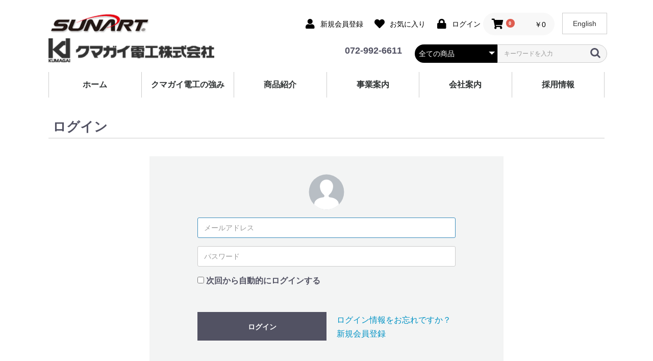

--- FILE ---
content_type: text/html; charset=UTF-8
request_url: https://kumagai-dk.jp/mypage/login
body_size: 24320
content:
<!doctype html>
<html lang="ja">
<head prefix="og: http://ogp.me/ns# fb: http://ogp.me/ns/fb# product: http://ogp.me/ns/product#">
    <meta charset="utf-8">
    <meta name="viewport" content="width=device-width, initial-scale=1, shrink-to-fit=no">
    <meta name="eccube-csrf-token" content="ufNdcu0BCVOp9I-k2EPWF8xqKO9xzHvd-7fPNRPjPjs">
    <title>SUNART / MYページ/ログイン｜電気製品の自社開発、自社ブランドSUNART(サンアート)</title>
                <meta name="description" content="ログインページです。クマガイ電工株式会社の電気製品の通販サイトでは、自社ブランドSUNARTとしてヒートテクノロジーの分野での独自技術や、お客様目線での商品開発力を高く評価いただいております。OEM、アセンブリー、タイアップ生産、設計対応などの多岐にわたるケースに対応しています。">
                <meta name="keywords" content="ログイン,電気製品,商品開発,設計,SUNART,保温,ヒーター,OEM,アセンブリー,クマガイ電工">
                <meta name="robots" content="noindex">
            <link rel="icon" href="/html/user_data/assets/img/common/favicon.ico">
    <link rel="stylesheet" href="https://stackpath.bootstrapcdn.com/bootstrap/3.4.1/css/bootstrap.min.css" integrity="sha384-HSMxcRTRxnN+Bdg0JdbxYKrThecOKuH5zCYotlSAcp1+c8xmyTe9GYg1l9a69psu" crossorigin="anonymous">
    <link rel="stylesheet" href="https://use.fontawesome.com/releases/v5.3.1/css/all.css" integrity="sha384-mzrmE5qonljUremFsqc01SB46JvROS7bZs3IO2EmfFsd15uHvIt+Y8vEf7N7fWAU" crossorigin="anonymous">
    <link rel="stylesheet" href="//cdn.jsdelivr.net/jquery.slick/1.6.0/slick.css">
    <link rel="stylesheet" href="/html/template/default/assets/css/style.css">
        <script src="https://code.jquery.com/jquery-3.3.1.min.js" integrity="sha256-FgpCb/KJQlLNfOu91ta32o/NMZxltwRo8QtmkMRdAu8=" crossorigin="anonymous"></script>
    <script>
        $(function() {
            $.ajaxSetup({
                'headers': {
                    'ECCUBE-CSRF-TOKEN': $('meta[name="eccube-csrf-token"]').attr('content')
                }
            });
        });
    </script>
                    <!-- ▼Google Analytics -->
            <!-- Global site tag (gtag.js) - Google Analytics -->
<script async src="https://www.googletagmanager.com/gtag/js?id=G-NNYDPS836K"></script>
<script>
  window.dataLayer = window.dataLayer || [];
  function gtag(){dataLayer.push(arguments);}
  gtag('js', new Date());

  gtag('config', 'G-NNYDPS836K');
</script>

<!-- Global site tag (gtag.js) - Google Analytics -->
<script async src="https://www.googletagmanager.com/gtag/js?id=UA-191560933-1"></script>
<script>
  window.dataLayer = window.dataLayer || [];
  function gtag(){dataLayer.push(arguments);}
  gtag('js', new Date());

  gtag('config', 'UA-191560933-1');
</script>
        <!-- ▲Google Analytics -->
    <!-- ▼google tag manager head -->
            <!-- Google Tag Manager -->
<script>(function(w,d,s,l,i){w[l]=w[l]||[];w[l].push({'gtm.start':
new Date().getTime(),event:'gtm.js'});var f=d.getElementsByTagName(s)[0],
j=d.createElement(s),dl=l!='dataLayer'?'&l='+l:'';j.async=true;j.src=
'https://www.googletagmanager.com/gtm.js?id='+i+dl;f.parentNode.insertBefore(j,f);
})(window,document,'script','dataLayer','GTM-PZZVW8WT');</script>
<!-- End Google Tag Manager -->
        <!-- ▲google tag manager head -->

                <link rel="stylesheet" href="/html/user_data/assets/css/customize.css">
</head>
<body id="page_mypage_login" class="mypage">
        <!-- ▼google tag manager body -->
            <!-- Google Tag Manager (noscript) -->
<noscript><iframe src="https://www.googletagmanager.com/ns.html?id=GTM-PZZVW8WT"
height="0" width="0" style="display:none;visibility:hidden"></iframe></noscript>
<!-- End Google Tag Manager (noscript) -->
        <!-- ▲google tag manager body -->


<div class="ec-layoutRole">
                <div class="ec-layoutRole__header">
                <!-- ▼ヘッダー(商品検索・ログインナビ・カート) -->
            <div class="sf-header">
	<div class="sf-header__left">
		<h1>
			<a href="https://kumagai-dk.jp/">
				<img src="/html/user_data/assets/img/common/logo_header1.png" alt="SUNART">
			</a>
		</h1>
	</div>
	<div class="sf-header__right">
		<div class="sf-headerNaviRole__nav">
			
<div class="ec-headerNav">
            <div class="ec-headerNav__item">
            <a href="https://kumagai-dk.jp/entry">
                <i class="ec-headerNav__itemIcon fas fa-user fa-fw"></i>
                <span class="ec-headerNav__itemLink">新規会員登録</span>
            </a>
        </div>
                    <div class="ec-headerNav__item">
                <a href="https://kumagai-dk.jp/mypage/favorite">
                    <i class="ec-headerNav__itemIcon fas fa-heart fa-fw"></i>
                    <span class="ec-headerNav__itemLink">お気に入り</span>
                </a>
            </div>
                <div class="ec-headerNav__item">
            <a href="https://kumagai-dk.jp/mypage/login">
                <i class="ec-headerNav__itemIcon fas fa-lock fa-fw"></i>
                <span class="ec-headerNav__itemLink">ログイン</span>
            </a>
        </div>
    </div>

			<div class="ec-headerRole__cart">
				<div class="ec-cartNaviWrap">
    <div class="ec-cartNavi">
        <i class="ec-cartNavi__icon fas fa-shopping-cart">
            <span class="ec-cartNavi__badge">0</span>
        </i>
        <div class="ec-cartNavi__label">
            <div class="ec-cartNavi__price">￥0</div>
        </div>
    </div>
            <div class="ec-cartNaviNull">
            <div class="ec-cartNaviNull__message">
                <p>現在カート内に商品はございません。</p>
            </div>
        </div>
    </div>

			</div>
			<ul class="ec-itemNav__nav__">
              <li><a href="http://www.kumagai-dk.jp/e/" target="_blank">English</a></li>
            </ul>
		</div>
		<div class="sf-headerNaviRole__search">
			<dl>
				<dt>
					<a href="tel:072-992-6611">072-992-6611</a>
				</dt>
				 <!--{*<dd>営業時間:0:00～0:00（土日祝除く）</dd>*}-->
			</dl>
			
<div class="ec-headerSearch">
    <form method="get" class="searchform" action="/products/list">
        <div class="ec-headerSearch__category">
            <div class="ec-select ec-select_search">
                            <select name="category_id" class="category_id"><option value="">全ての商品</option><option value="7">バス保湿クリーナー</option><option value="8">湯沸かしヒーター</option><option value="9">ヒーター防寒用品</option><option value="17">ヒーター防寒用品（パーツ）</option><option value="10">UV衛生用品</option><option value="11">観賞魚用品</option><option value="12">ペット用品</option></select>
    
            </div>
        </div>
        <div class="ec-headerSearch__keyword">
            <div class="ec-input">
                <input type="search" name="name" maxlength="50" class="search-name" placeholder="キーワードを入力" />
                <button class="ec-headerSearch__keywordBtn" type="submit">
                    <div class="ec-icon">
                        <img src="/html/template/default/assets/icon/search-dark.svg" alt="">
                    </div>
                </button>
            </div>
        </div>
    </form>
</div>

		</div>

	</div>

	<div class="ec-headerRole__navSP">
		
<div class="ec-headerNavSP">
    <i class="fas fa-bars"></i>
</div>
	</div>

</div>
        <!-- ▲ヘッダー(商品検索・ログインナビ・カート) -->

        </div>
    
                <div class="ec-layoutRole__contentTop">
                <!-- ▼SF【ヘッダー】グローバルナビ -->
            <div class="ec-categoryNaviRole">
    <div class="ec-itemNav">
        <ul class="ec-itemNav__nav">
            <li><a href="https://kumagai-dk.jp/">ホーム</a></li>
            <li><a href="https://kumagai-dk.jp/contents/strength">クマガイ電工の強み</a></li>
            <li><a href="https://kumagai-dk.jp/products/list">商品紹介</a></li>
            <li><a href="https://kumagai-dk.jp/contents/business">事業案内</a></li>
            <li><a href="https://kumagai-dk.jp/contents/company">会社案内</a></li>
            <li><a href="https://kumagai-dk.jp/contents/requirement">採用情報</a></li>
        </ul>
    </div>
</div>
        <!-- ▲SF【ヘッダー】グローバルナビ -->

        </div>
    
    <div class="ec-layoutRole__contents">
                
                
        <div class="ec-layoutRole__main">
                        
                            <div class="ec-role">
        <div class="ec-pageHeader">
            <h1>ログイン</h1>
        </div>
        <div class="ec-off2Grid">
            <div class="ec-off2Grid__cell">
                <form name="login_mypage" id="login_mypage" method="post" action="https://kumagai-dk.jp/mypage/login">
                                        <div class="ec-login">
                        <div class="ec-login__icon">
                            <div class="ec-icon"><img src="/html/template/default/assets/icon/user.svg" alt=""></div>
                        </div>
                        <div class="ec-login__input">
                            <div class="ec-input">
                                <input type="email" id="login_email" name="login_email" required="required" max_length="255" style="ime-mode: disabled;" placeholder="メールアドレス" autofocus="autofocus" class="form-control" />
                                <input type="password" id="login_pass" name="login_pass" required="required" max_length="255" placeholder="パスワード" class="form-control" />
                            </div>
                                                        <div class="ec-checkbox">
                                <label>
                                                                            <div class="form-check">        <input type="checkbox" id="login_memory" name="login_memory" class="form-check-input" value="1" />
        <label class="form-check-label" for="login_memory">次回から自動的にログインする</label></div>
                                                                    </label>
                            </div>
                                                                                                            </div>
                        <div class="ec-grid2">
                            <div class="ec-grid2__cell">
                                <div class="ec-login__actions">
                                    <button type="submit"
                                            class="ec-blockBtn--cancel">ログイン</button>
                                </div>
                            </div>
                            <div class="ec-grid2__cell">
                                <div class="ec-login__link"><a class="ec-link"
                                                               href="https://kumagai-dk.jp/forgot">ログイン情報をお忘れですか？</a>
                                </div>
                                <div class="ec-login__link"><a class="ec-link"
                                                               href="https://kumagai-dk.jp/entry">新規会員登録</a>
                                </div>
                            </div>
                        </div>
                    </div>
                    <input type="hidden" name="_csrf_token" value="T2ilSAypxiSIkYIsfmdr9LD7W1qBr32UoZSPyiAcsJw">
                </form>
            </div>
        </div>
    </div>

                                        <div class="ec-layoutRole__mainBottom">
                        <!-- ▼おすすめ商品 -->
            
<!-- ▼item_list▼ -->
<div class="ec-shelfRole">
     <ul class="ec-shelfGrid">
	            <li class="ec-shelfGrid__item">
                <a href="https://kumagai-dk.jp/products/detail/25">
                    <img src="/html/upload/save_image/0904183113_5f5209614665d.jpg">
                    <p>いつでもどこでも頼れるヒーター<br />
多彩な用途と利便性！</p>
                    <dl>
                        <dt class="item_name">沸かし太郎【SCH-901】</dt>
                        <dd class="item_price">
                                                            ￥37,950
                                                    </dd>
                    </dl>
                </a>
            </li>
                    <li class="ec-shelfGrid__item">
                <a href="https://kumagai-dk.jp/products/detail/10">
                    <img src="/html/upload/save_image/0825182242_5f44d862d9a73.jpg">
                    <p>首、腰、背中まで寒さに負けない衝撃的な温かさ</p>
                    <dl>
                        <dt class="item_name">ぬくさに首ったけ　ベスト【SHV-02】</dt>
                        <dd class="item_price">
                                                                                                ￥17,600
                                                                                    </dd>
                    </dl>
                </a>
            </li>
                    <li class="ec-shelfGrid__item">
                <a href="https://kumagai-dk.jp/products/detail/12">
                    <img src="/html/upload/save_image/0826090351_5f45a6e742e95.jpg">
                    <p>用途にあわせて使い道色々<br />
万能型あったかブルゾン</p>
                    <dl>
                        <dt class="item_name">ぬくさに首ったけ　ブルゾン【SHB-02】</dt>
                        <dd class="item_price">
                                                                                                ￥21,780
                                                                                    </dd>
                    </dl>
                </a>
            </li>
                    <li class="ec-shelfGrid__item">
                <a href="https://kumagai-dk.jp/products/detail/24">
                    <img src="/html/upload/save_image/0902202636_5f4f816c62d9a.jpg">
                    <p>いつでも適温、きれいなお湯でエコ入浴</p>
                    <dl>
                        <dt class="item_name">バス保温クリーナー 湯メイク【SBH-903F】</dt>
                        <dd class="item_price">
                                                            ￥59,950
                                                    </dd>
                    </dl>
                </a>
            </li>
            </ul>
</div>
<!-- ▲item_list▲ -->
        <!-- ▲おすすめ商品 -->

                </div>
                    </div>

                    </div>

        
                <div class="ec-layoutRole__footer">
                <!-- ▼SF【フッター】 -->
            <div class="ec-footerRole">
    <div class="ec-footerRole__inner">
        <div class="sf-columns footer_nav">
            <div class="sf-columns__address">
                <a href="https://kumagai-dk.jp/"><img src="/html/user_data/assets/img/common/logo_footer1.png" alt="SUNART"></a>
                <address>
                    〒581-0077　大阪府八尾市西久宝寺190番地の1<br>
                    TEL.072-992-6611(代) FAX.072-993-7772
                </address>
            </div>
            <div class="sf-columns__content text-right">
                <ul class="list1">
                    <li><a href="https://kumagai-dk.jp/">ホーム</a></li>
                    <li><a href="https://kumagai-dk.jp/contents/strength">クマガイ電工の強み</a></li>
                    <li><a href="https://kumagai-dk.jp/products/list">商品紹介</a></li>
                    <li><a href="https://kumagai-dk.jp/contents/business">事業案内</a></li>
                    <li><a href="https://kumagai-dk.jp/contents/requirement">採用情報</a></li>
                    <li><a href="https://kumagai-dk.jp/contents/company">会社案内</a></li>
                    <li><a href="http://www.kumagai-dk.jp/e/" target="_blank">English</a></li>
                </ul>
                <ul class="list2">
                    <li><a href="/layer/entry/">採用エントリー</a></li>
                    <li><a href="https://kumagai-dk.jp/contact">お問い合わせ</a></li>
                </ul>
                <ul class="list3">
                    <li><a href="https://kumagai-dk.jp/help/about">当サイトについて</a></li>
                    <li><a href="https://kumagai-dk.jp/help/privacy">プライバシーポリシー</a></li>
                    <li><a href="https://kumagai-dk.jp/help/tradelaw">特定商取引法に基づく表記</a></li>
                </ul>
            </div>
            </div>
            <div class="sf-columns banner">
              <ul class="list4">
                <li><a href="https://ps.nikkei.co.jp/myroad/keyperson/kumagai_yasumasa/" target="_blank"><img src="/html/user_data/assets/img/common/top_banner_1.jpg" alt="私たちの道しるべ"></a></li>
                <li><a href="https://www.kenja.tv/president/det7k3zb.html" target="_blank"><img src="/html/user_data/assets/img/common/top_banner_2.jpg" alt="KENJA GLOBAL"></a></li>
                <li><a href="https://www.evessa.com/" target="_blank"><img src="/html/user_data/assets/img/common/top_banner_3.jpg" alt="大阪エヴェッサ"></a></li>
                <li><a href="https://www.youtube.com/@haradaryuji_official" target="_blank" rel="noopener"><img src="/html/upload/save_image/rich_editor/0814012523_64d903f3a3de4.jpg" alt="原田龍二「ニンゲンＴＶ」"/></a></li>
               </ul>
            </div>
        </div>
        <div id="copyright">©  KUMAGAI-ELECTRIC Co., Ltd. All rights reserved.</div>
    </div>
</div>
        <!-- ▲SF【フッター】 -->

        </div>
    </div><!-- ec-layoutRole -->

<div class="ec-overlayRole"></div>
<div class="ec-drawerRoleClose"><i class="fas fa-times"></i></div>
<div class="ec-drawerRole">
                    <!-- ▼商品検索 -->
            
<div class="ec-headerSearch">
    <form method="get" class="searchform" action="/products/list">
        <div class="ec-headerSearch__category">
            <div class="ec-select ec-select_search">
                            <select name="category_id" class="category_id"><option value="">全ての商品</option><option value="7">バス保湿クリーナー</option><option value="8">湯沸かしヒーター</option><option value="9">ヒーター防寒用品</option><option value="17">ヒーター防寒用品（パーツ）</option><option value="10">UV衛生用品</option><option value="11">観賞魚用品</option><option value="12">ペット用品</option></select>
    
            </div>
        </div>
        <div class="ec-headerSearch__keyword">
            <div class="ec-input">
                <input type="search" name="name" maxlength="50" class="search-name" placeholder="キーワードを入力" />
                <button class="ec-headerSearch__keywordBtn" type="submit">
                    <div class="ec-icon">
                        <img src="/html/template/default/assets/icon/search-dark.svg" alt="">
                    </div>
                </button>
            </div>
        </div>
    </form>
</div>

        <!-- ▲商品検索 -->
    <!-- ▼カテゴリナビ(SP) -->
            


<div class="ec-headerCategoryArea">
    <div class="ec-headerCategoryArea__heading">
        <p>カテゴリ一覧</p>
    </div>
    <div class="ec-itemNav">
        <ul class="ec-itemNav__nav">
                            <li>
                            <a href="https://kumagai-dk.jp/products/list?category_id=7">
        バス保湿クリーナー
    </a>
    
                </li>
                            <li>
                            <a href="https://kumagai-dk.jp/products/list?category_id=8">
        湯沸かしヒーター
    </a>
    
                </li>
                            <li>
                            <a href="https://kumagai-dk.jp/products/list?category_id=9">
        ヒーター防寒用品
    </a>
    
                </li>
                            <li>
                            <a href="https://kumagai-dk.jp/products/list?category_id=17">
        ヒーター防寒用品（パーツ）
    </a>
    
                </li>
                            <li>
                            <a href="https://kumagai-dk.jp/products/list?category_id=10">
        UV衛生用品
    </a>
    
                </li>
                            <li>
                            <a href="https://kumagai-dk.jp/products/list?category_id=11">
        観賞魚用品
    </a>
    
                </li>
                            <li>
                            <a href="https://kumagai-dk.jp/products/list?category_id=12">
        ペット用品
    </a>
    
                </li>
                    </ul>
    </div>
</div>

        <!-- ▲カテゴリナビ(SP) -->
    <!-- ▼ログインナビ(SP) -->
            
<div class="ec-headerLinkArea">
    <div class="ec-headerLink__list">
        <a class="ec-headerLink__item" href="https://kumagai-dk.jp/cart">
            <div class="ec-headerLink__icon">
                <i class="fas fa-shopping-cart fa-fw"></i>
            </div>
            <span>カートを見る</span>
        </a>
                    <a class="ec-headerLink__item" href="https://kumagai-dk.jp/entry">
                <div class="ec-headerLink__icon">
                    <i class="fas fa-user fa-fw"></i>
                </div>
                <span>新規会員登録</span>
            </a>
                            <a class="ec-headerLink__item" href="https://kumagai-dk.jp/mypage/favorite">
                    <div class="ec-headerLink__icon">
                        <i class="fas fa-heart fa-fw"></i>
                    </div>
                    <span>お気に入り</span>
                </a>
                        <a class="ec-headerLink__item" href="https://kumagai-dk.jp/mypage/login">
                <div class="ec-headerLink__icon">
                    <i class="fas fa-lock fa-fw"></i>
                </div>
                <span>ログイン</span>
            </a>
                <a class="ec-headerLink__item" href="https://kumagai-dk.jp/">
            <div class="ec-headerLink__icon">
                <i class="fas fa-home fa-fw"></i>
            </div>
            <span>ホームに戻る</span>
        </a>
    </div>
</div>

        <!-- ▲ログインナビ(SP) -->

    </div>
<div class="ec-blockTopBtn pagetop">ページトップへ</div>
<script src="https://stackpath.bootstrapcdn.com/bootstrap/3.4.1/js/bootstrap.min.js" integrity="sha384-aJ21OjlMXNL5UyIl/XNwTMqvzeRMZH2w8c5cRVpzpU8Y5bApTppSuUkhZXN0VxHd" crossorigin="anonymous"></script>
<script src="https://cdn.jsdelivr.net/jquery.slick/1.6.0/slick.min.js"></script>
<script>
var eccube_lang = {
    "common.delete_confirm":"削除してもよろしいですか?"
}
</script><script src="/html/template/default/assets/js/function.js"></script>
<script src="/html/template/default/assets/js/eccube.js"></script>
        <!-- ▼計測タグ -->
            <script type="text/javascript">
   var _fout_queue = _fout_queue || {}; if (_fout_queue.segment === void 
0) _fout_queue.segment = {};
   if (_fout_queue.segment.queue === void 0) _fout_queue.segment.queue = [];

   _fout_queue.segment.queue.push({
     'user_id': 42826
   });

   if (_fout_queue.redirect === void 0) _fout_queue.redirect = {};
   _fout_queue.redirect['is_redirect'] = true;

   (function() {
     var el = document.createElement('script'); el.type = 
'text/javascript'; el.async = true;
     el.src = 'https://js.fout.jp/segmentation.js';
     var s = document.getElementsByTagName('script')[0]; 
s.parentNode.insertBefore(el, s);
   })();
</script>
        <!-- ▲計測タグ -->

    <script src="/html/user_data/assets/js/customize.js"></script>
</body>
</html>


--- FILE ---
content_type: text/css
request_url: https://kumagai-dk.jp/html/user_data/assets/css/customize.css
body_size: 27128
content:
/* カスタマイズ用CSS */

p {
  line-height: 1.8;
}

a:hover {
  opacity: 0.6;
  text-decoration: none;
  transition: all 0.5s;
  -webkit-transition: all 0.5s;
  -moz-transition: all 0.5s;
  -ms-transition: all 0.5s;
  -o-transition: all 0.5s;
}

.sf-columns {
  display: flex;
  justify-content: space-between;
}

.sf-columns.footer_nav {
  border-top: solid 1px #333;
}

.sf-columns__address {
  margin-top: 20px;
}

.sf-columns__content.text-right {
  margin-top: 20px;
}

.sf-columns__image {
  flex-shrink: 0;
}

.sf-page-menu ul {
  display: flex;
  list-style: none;
  padding: 0;
  font-size: 18px;
  margin: 0 -7px;
}

.sf-page-menu ul li {
  padding: 0 7px;
}

.sf-page-menu ul li a {
  display: block;
  padding: 15px 0;
  font-weight: bold;
  width: 10em;
  background: #ccc;
  text-align: center;
  color: inherit;
}

.ec-headerSearch .ec-headerSearch__category .ec-select.ec-select_search::before {
  top: 1em;
}

#page_interview .sf-page-menu ul li a,
#page_requirement .sf-page-menu ul li a,
#page_recruit .sf-page-menu ul li a,
#page_access .sf-page-menu ul li a,
#page_outline .sf-page-menu ul li a,
#page_company .sf-page-menu ul li a {
  width: 14em;
}

.sf-page-menu ul li.on a {
  background: #db4637;
  color: #fff;
}

.ec-pageHeader h1 {
  font-size: 26px;
  margin: 35px 0;
  font-weight: bold;
}

.sf-header {
  max-width: 1160px;
  padding-left: 30px;
  padding-right: 30px;
  margin: auto;
  display: flex;
  justify-content: space-between;
}

.sf-headerNaviRole__nav {
  display: flex;
}

.sf-header__right {
  margin-top: 25px;
}

.sf-headerNaviRole__search {
  display: flex;
  margin-top: 10px;
  float: right;
}

.sf-headerNaviRole__search dl {
  margin-right: 25px;
}

.sf-headerNaviRole__search dl dt a {
  color: inherit;
  font-size: 18px;
}

.ec-headerRole__navSP {
  display: none;
}
#page_homepage .ec-role .sf-newitemsRole{
  text-align: center;
}

.ec-role [class*="__btn"] {
  display: inline-block;
  background: #eb4a19;
  color: #fff;
  font-size: 18px;
  padding: 10px 30px;
  margin-top: 20px;
  font-weight: bold;
  border: 3px solid #eb4a19;
  transition: all 0.5s;
  -webkit-transition: all 0.5s;
  -moz-transition: all 0.5s;
  -ms-transition: all 0.5s;
  -o-transition: all 0.5s;
}

.ec-role [class*="__btn"]:hover {
  text-decoration: none;
  background: #fff;
  color: #eb4a19;
  transition: all 0.5s;
  -webkit-transition: all 0.5s;
  -moz-transition: all 0.5s;
  -ms-transition: all 0.5s;
  -o-transition: all 0.5s;
}

.ec-role [class*="__btn"] a {
  color: inherit;
  text-decoration: none;
  display: block;
  font-weight: bold;
}

#page_homepage .ec-sliderRole {
  margin-bottom: 60px;
}

#page_homepage .ec-newitemsRole,
#page_homepage .ec-strengthRole {
  display: flex;
  line-height: 1.8;
  margin-bottom: 60px;
}

#page_homepage .ec-strengthRole .ec-strengthRole__image {
  flex-shrink: 0;
}

#page_homepage .ec-strengthRole .ec-strengthRole__text {
  padding-left: 40px;
}

#page_homepage .ec-role h2 {
  font-size: 26px;
  margin-top: 0;
  margin-bottom: 30px;
  font-weight: bold;
}

#page_homepage .ec-role h2 small {
  display: block;
  font-size: 16px;
  color: #eb4a19;
  padding-bottom: 8px;
  font-weight: bold;
}

#page_homepage .ec-newitemsRole {
  align-items: center;
}

#page_homepage .ec-newitemsRole__title {
  text-align: center;
  flex-shrink: 0;
  padding: 0 60px;
}

#page_homepage .ec-newitemsRole__items ul {
  flex-grow: 1;
  list-style: none;
  display: flex;
  margin: 0 -12px;
}

#page_homepage .ec-newitemsRole__items ul li {
  /* flex-basis: 33.33%; */
  width: 100%;
  flex-grow: 1;
  padding: 0 12px;
}

#page_homepage .ec-newitemsRole__items ul li a {
  display: block;
  text-decoration: none;
  color: inherit;
}

#page_homepage .ec-newitemsRole__items ul li h3 {
  font-size: 16px;
}

#page_homepage .ec-newitemsRole__items ul li .price {
  color: #ff0000;
  font-weight: bold;
}

#page_homepage #products {
  background: #fafafa;
  text-align: center;
  padding: 30px 35px;
  margin-bottom: 60px;
}

#page_homepage #products h2 {
  margin-bottom: 25px;
}

#page_homepage #products .ec-productsrole__items {
  display: flex;
  flex-wrap: wrap;
  margin: 0 -12px;
}

#page_homepage #products .ec-productsrole__item {
  flex-basis: 33%;
  padding: 0 12px;
  margin-bottom: 20px;
  box-sizing: border-box;
  position: relative;
}

#page_homepage #products .ec-productsrole__item a {
  display: block;
  color: inherit;
  position: relative;
}

#page_homepage #products .ec-productsrole__item span {
  display: block;
  background: #ff6325;
  color: #fff;
  padding: 10px 0;
  position: absolute;
  left: 0;
  bottom: 0;
  width: 100%;
  font-weight: bold;
}

#page_homepage #products.ec-role [class*="__btn"] {
  padding: 0;
}

#page_homepage #products.ec-role [class*="__btn"] a {
  padding: 15px 30px;
}

#page_homepage #products.ec-role [class*="__btn"] a:hover {
  opacity: 1;
}

#page_homepage .ec-proccessrole a {
  display: block;
  position: relative;
  color: inherit;
}

#page_homepage .ec-proccessrole a span {
  display: inline-block;
  font-weight: bold;
  background: rgba(255, 255, 255, 0.9);
  padding: 30px;
  left: 0;
  bottom: 0;
  position: absolute;
  font-size: 26px;
}

#page_homepage .ec-proccessrole a span small {
  font-size: 16px;
  color: #ff6325;
  display: block;
}

#page_homepage .ec-informationRole {
  margin-top: 60px;
}

#page_homepage .ec-informationRole ul {
  list-style: none;
  display: flex;
  padding: 0;
}

#page_homepage .ec-informationRole ul li {
  flex-basis: 50%;
}

#page_homepage .ec-informationRole ul li a {
  display: block;
  position: relative;
  color: inherit;
}

#page_homepage .ec-informationRole ul li a span {
  display: inline-block;
  background: rgba(255, 255, 255, 0.9);
  padding: 15px 30px;
  font-weight: bold;
  left: 0;
  bottom: 0;
  position: absolute;
  font-size: 26px;
  min-width: 60%;
  box-sizing: border-box;
}

#page_homepage .ec-informationRole ul li a span small {
  font-size: 16px;
  color: #ff6325;
  display: block;
}

#page_homepage .sf-newitemsRole {
  margin-bottom: 70px;
}

#page_homepage .sf-newitemsRole__items ul {
  padding: 0;
  display: flex;
  list-style: none;
  margin: 0 -12px;
}

#page_homepage .sf-newitemsRole__items ul li {
  padding: 0 12px;
  flex-basis: 25%;
}

#page_homepage .sf-newitemsRole__items ul li h3 {
  font-weight: bold;
  font-size: 16px;
  line-height: 1.8;
  margin-bottom: 0;
}

#page_homepage .sf-newitemsRole__items ul li span {
  font-size: 16px;
  color: #ff0000;
  font-weight: bold;
}

#page_homepage .sf-newitemsRole__items ul li a {
  position: relative;
  display: block;
  text-decoration: none;
  color: inherit;
}

#page_homepage .sf-newitemsRole__items ul li:nth-of-type(-n + 3) a::after {
  content: url(../img/home/ico_home1.png);
  position: absolute;
  left: 0;
  top: -10px;
}

#page_homepage .sf-newitemsRole__items ul li:nth-of-type(2) a::after {
  content: url(../img/home/ico_home2.png);
}

#page_homepage .sf-newitemsRole__items ul li:nth-of-type(3) a::after {
  content: url(../img/home/ico_home3.png);
}

#page_strength.ec-role > div.sf-columns {
  margin-bottom: 60px;
}

#page_strength.ec-role > div.sf-columns .sf-columns__text h2 {
  color: #eb4a19;
  font-size: 24px;
  margin-top: 0;
  line-height: 1.6;
  font-weight: bold;
}

#page_strength.ec-role > div.sf-columns:nth-of-type(2) .sf-columns__text {
  order: 2;
  padding-left: 60px;
}

#page_strength.ec-role > div.sf-columns:nth-of-type(3) .sf-columns__text {
  padding-right: 60px;
}

#page_strength.ec-role > div.sf-columns:nth-of-type(4) .sf-columns__text {
  order: 2;
  padding-left: 60px;
}

#page_oem .sf-page-menu,
#page_process .sf-page-menu,
#page_business .sf-page-menu {
  margin-bottom: 50px;
}

#page_oem .sf-content,
#page_process .sf-content,
#page_business .sf-content {
  padding-bottom: 40px;
}

#page_oem .sf-content h2,
#page_process .sf-content h2,
#page_business .sf-content h2 {
  font-size: 24px;
  color: #eb4a19;
  margin-bottom: 15px;
  font-weight: bold;
}

#page_oem .sf-content .sf-content__lists2 ul,
#page_process .sf-content .sf-content__lists2 ul,
#page_business .sf-content .sf-content__lists2 ul,
#page_oem .sf-content .sf-content__lists ul,
#page_process .sf-content .sf-content__lists ul,
#page_business .sf-content .sf-content__lists ul {
  display: flex;
  flex-wrap: wrap;
  list-style-type: none;
  padding: 20px 0 35px;
  margin: 0 -15px -35px;
}

#page_oem .sf-content .sf-content__lists ul li,
#page_process .sf-content .sf-content__lists ul li,
#page_business .sf-content .sf-content__lists ul li {
  flex-basis: 20%;
  padding: 0 15px 35px;
  font-size: 16px;
  color: #eb4a19;
}

#page_oem .sf-content .sf-content__lists ul li img,
#page_process .sf-content .sf-content__lists ul li img,
#page_business .sf-content .sf-content__lists ul li img {
  margin-bottom: 10px;
}

#page_oem .sf-content__title,
#page_process .sf-content__title,
#page_business .sf-content__title {
  display: flex;
  align-items: center;
}

#page_oem .sf-content__title h2,
#page_process .sf-content__title h2,
#page_business .sf-content__title h2 {
  margin: 0;
}

#page_oem .sf-content__title h2 span,
#page_process .sf-content__title h2 span,
#page_business .sf-content__title h2 span {
  display: inline-block;
  font-size: 13px;
  background: #333;
  padding: 5px 10px;
  color: #fff;
  vertical-align: middle;
}

#page_oem .sf-content__image,
#page_process .sf-content__image,
#page_business .sf-content__image {
  padding-right: 10px;
}

#page_oem .sf-content .sf-content__lists2 ul,
#page_process .sf-content .sf-content__lists2 ul,
#page_business .sf-content .sf-content__lists2 ul {
  margin: 0 -8px;
}

#page_oem .sf-content .sf-content__lists2 ul li,
#page_process .sf-content .sf-content__lists2 ul li,
#page_business .sf-content .sf-content__lists2 ul li {
  flex-grow: 0;
  padding: 0 8px;
  color: #eb4a19;
}

#page_oem .sf-content .sf-content__lists2 ul li img,
#page_process .sf-content .sf-content__lists2 ul li img,
#page_business .sf-content .sf-content__lists2 ul li img {
  width: auto;
  display: block;
  margin-bottom: 10px;
}

#page_oem .sf-content .sf-columns__text {
  flex-grow: 1;
  padding-left: 50px;
}

#page_oem .sf-content .sf-columns__text ul {
  column-count: 2;
}

#page_oem .sf-content .sf-content__lists2 dl dd {
  color: #333;
}

#page_access h3,
#page_outline h3,
#page_company h3,
#page_process .sf-content h3 {
  background: #db4637;
  font-weight: bold;
  color: #fff;
  padding: 15px;
  margin: 35px 0;
}

#page_process .sf-columns {
  padding-bottom: 40px;
}

#page_process .sf-content__text {
  flex-grow: 1;
  flex-shrink: 0;
  padding-left: 70px;
}

#page_process .sf-content__text table {
  width: 100%;
}

#page_process .sf-content__text table th,
#page_process .sf-content__text table td {
  color: #eb4a19;
  border-bottom: 3px solid #db4637;
  padding: 15px;
}

#page_process .sf-content__text table th {
  font-size: 22px;
  text-align: center;
}

#page_process .sf-content__text table th small {
  display: block;
  font-size: 16px;
  color: #333;
  border-bottom: 2px solid #db4637;
}

#page_process .sf-content__text table td {
  font-size: 24px;
  font-weight: bold;
}

#page_process .sf-content__image img {
  width: auto;
  display: block;
}

#page_process .sf-content__image img + img {
  margin-top: 40px;
}

#page_outline section + section,
#page_company section + section {
  margin-top: 55px;
}

#page_company .sf-columns__image {
  flex-shrink: 0;
  padding-right: 60px;
}

#page_company .sf-columns__text img {
  width: auto;
  display: block;
  margin-top: 35px;
}

#page_company dl dt {
  font-size: 20px;
  color: #eb4a19;
  padding-bottom: 20px;
}

#page_company dl dd + dt {
  margin-top: 50px;
}

#page_company dl dd ol li + li {
  margin-top: 1em;
}

#page_requirement table,
#page_outline table {
  width: 100%;
}

#page_requirement table th,
#page_outline table th,
#page_requirement table td,
#page_outline table td {
  padding: 30px;
  font-size: 16px;
  border-bottom: 1px solid #ccc;
  vertical-align: top;
}

#page_requirement table th,
#page_outline table th {
  color: #db4637;
  width: 11em;
}

#page_requirement table td a,
#page_outline table td a {
  color: inherit;
}

#page_access .sf-columns {
  margin: 0 -20px;
}

#page_access .sf-columns__column {
  padding: 0 20px;
  flex-grow: 1;
  width: 100%;
}

#page_access .sf-columns__column iframe {
  width: 100%;
  margin-bottom: 15px;
}

#page_help_tradelaw .ec-role p span {
  color: #e22727;
}

#page_help_tradelaw .ec-role .ec-grid {
  margin-top: 55px;
}

#page_requirement .sf-content,
#page_recruit .sf-columns {
  margin-top: 55px;
}

#page_requirement .wp-block-table {
  display: block;
  margin: 0;
}

#page_requirement .wp-block-table + .wp-block-table {
  margin-top: 55px;
}

#page_recruit .sf-columns__text {
  padding-left: 50px;
}

#page_recruit .sf-columns__text h2 {
  font-size: 24px;
  color: #eb4a19;
  font-weight: bold;
}

#page_interview h2 {
  font-size: 24px;
  border-bottom: 2px solid #db4637;
  padding-bottom: 10px;
  margin-bottom: 25px;
  margin-top: 35px;
}

#page_interview h3 {
  font-size: 22px;
  color: #db4637;
}

#page_interview article + article {
  margin-top: 70px;
}

#page_interview article .sf-columns:nth-of-type(1) .sf-columns__image {
  padding-right: 50px;
}

#page_interview article .sf-columns:nth-of-type(2) .sf-columns__image {
  order: 1;
  padding-left: 50px;
}

#page_interview article .sf-columns + .sf-columns {
  margin-top: 55px;
}

#page_product_detail .ec-layoutRole__contents {
  padding-top: 40px;
}

#page_product_detail .sf-columns__image img,
#page_product_detail .sf-content__image img {
  width: auto;
  margin-top: 15px;
}

#page_product_detail .sf-columns__text {
  flex-grow: 1;
  padding-left: 50px;
}

#page_product_detail .sf-content {
  margin-top: 50px;
}

#page_product_detail .ec-productRole__description table {
  width: 100% !important;
  margin-top: 20px;
}

#page_product_detail .ec-productRole__description table th,
#page_product_detail .ec-productRole__description table td {
  width: auto !important;
  height: auto !important;
  padding: 15px;
  vertical-align: top;
  font-size: 16px;
  background: #f7f7f7;
  border: 3px solid #fff;
}

#page_product_detail .ec-productRole__description table td table {
  margin-top: 0;
}

#page_product_detail .ec-productRole__description table th {
  background: #cce4ff;
}

#page_product_detail .ec-productRole__description table td table th,
#page_product_detail .ec-productRole__description table td table td {
  border: none;
  padding: 3px;
}

#page_product_detail .ec-productRole__description .sf-columns {
  margin-top: 55px;
}

#page_product_detail .ec-productRole__description .sf-columns .column {
  white-space: normal;
}

#page_product_detail .ec-productRole__description .sf-columns .column p + p {
  margin-top: 1em;
}

#page_product_detail .ec-productRole__description .sf-columns .column:nth-of-type(1) {
  /* flex-shrink: 0; */
}

#page_product_detail .ec-productRole__description .sf-columns .column + .column {
  padding-left: 50px;
  flex-grow: 1;
}

.ec-newsRole__newsDescription img,
.ec-productRole .ec-productRole__description img {
  width: auto;
  height: auto;
  margin-bottom: 1em;
}

.ec-productRole__description iframe {
  max-width: 100%;
}

.ec-footerRole {
  background: none;
  border: none;
}

.ec-footerRole .sf-columns__address img {
  width: auto;
  margin-bottom: 10px;
}

.ec-footerRole .sf-columns__content ul {
  display: flex;
  justify-content: flex-end;
  list-style: none;
  padding: 0;
  margin-bottom: 20px;
}

.ec-footerRole .sf-columns__content ul li a {
  color: inherit;
}

.ec-footerRole .sf-columns__content ul.list1 li {
  padding-left: 15px;
}

.ec-footerRole .sf-columns__content ul.list2 li + li {
  margin-left: 15px;
}

.ec-footerRole .sf-columns__content ul.list2 li:nth-of-type(1),
.ec-footerRole .sf-columns__content ul.list2 li:nth-of-type(2),
.ec-footerRole .sf-columns__content ul.list2 li:nth-of-type(1) a,
.ec-footerRole .sf-columns__content ul.list2 li:nth-of-type(2) a {
  display: flex;
  align-items: center;
}

.ec-footerRole .sf-columns__content ul.list2 li:nth-of-type(1) a,
.ec-footerRole .sf-columns__content ul.list2 li:nth-of-type(2) a {
  background: #eb4a19;
  color: #fff;
  height: 55px;
  padding: 0 50px;
  font-weight: bold;
}

.ec-footerRole .sf-columns__content ul.list3 li {
  padding: 0 20px;
}

.ec-footerRole .sf-columns__content ul.list3 li + li {
  border-left: 1px solid #ccc;
}

.ec-footerRole .sf-columns__content ul.list3 li:last-of-type {
  padding-right: 0;
}

.ec-footerRole ul.list4 {
  display: flex;
  list-style: none;
  padding: 0;
  margin: 0 -10px;
  justify-content: space-between;
}

ul.list4 li {
  /* margin-right: 20px; */
  padding: 0 10px;
  flex-basis: 33.33%;
  box-sizing: border-box !important;
}

ul.list4 li a {
  display: block;
}

ul.list4 li a img {
  display: block;
  max-width: 100%;
  margin: auto;
}

#copyright {
  background: #434343;
  color: #fff;
  text-align: center;
  padding: 15px 0;
  font-size: 14px;
  margin-top: 20px;
}

.btn-recruit {
  background: #eb4a19;
  color: #fff;
  height: 100%;
  padding: 20px 30px;
  font-weight: bold;
  display: block;
  max-width: 270px;
  font-size: 18px;
  margin: 40px auto 0;
}

.btn-recruit:hover {
  color: #fff;
}

.ec-layoutRole__left .sf-sidecategory h3 {
  font-size: 18px;
  background: #ee8030;
  padding: 20px;
  color: #fff;
  text-align: center;
  margin: 0 0 10px;
  font-weight: bold;
}

.ec-layoutRole__left .sf-sidecategory ul {
  list-style: none;
  padding: 0;
}

.ec-layoutRole__left .sf-sidecategory > ul > li {
  font-weight: bold;
  color: #fff;
  border-bottom: 4px solid #fff;
}

.ec-layoutRole__left .sf-sidecategory > ul > li > a {
  color: #fff;
  background: #ee8030;
  text-decoration: none;
  padding: 20px;
  display: block;
  text-align: center;
  font-size: 16px;
}

.ec-layoutRole__left .sf-sidecategory > ul > li ul {
  border-top: 4px solid #fff;
}

.ec-layoutRole__left .sf-sidecategory > ul > li ul li a {
  font-size: 16px;
  color: #333;
  background: #f1f1f1;
  padding: 20px;
  display: block;
}

.ec-layoutRole__left .sf-sidecategory > ul > li ul li a::before {
  content: "▲";
  display: inline-block;
  color: #db4637;
  transform: rotate(90deg);
  -webkit-transform: rotate(90deg);
  -moz-transform: rotate(90deg);
  -ms-transform: rotate(90deg);
  -o-transform: rotate(90deg);
}

@media (max-width: 828px) {
  .flickWrap {
    overflow: auto;
    white-space: nowrap;
    padding: 5px 0;
  }

  .flickWrap::before {
    content: "※表が見切れる場合は横スクロールでご覧ください。";
    color: #f55;
    font-size: 1.4rem;
    margin-bottom: 20px;
  }

  table .flickWrap::before {
    display: none;
  }

  .flickWrap::-webkit-scrollbar {
    height: 5px;
  }

  .flickWrap::-webkit-scrollbar-track {
    background: #f1f1f1;
  }

  .flickWrap::-webkit-scrollbar-thumb {
    background: #bcbcbc;
  }

  .sf-columns__image {
    flex-shrink: 1;
  }

  .sf-page-menu ul {
    flex-wrap: wrap;
  }

  .sf-page-menu ul li {
    flex-basis: 100%;
  }

  .ec-headerRole__navSP {
    display: block;
  }

  #page_interview .sf-page-menu ul li a,
  #page_requirement .sf-page-menu ul li a,
  #page_recruit .sf-page-menu ul li a,
  #page_access .sf-page-menu ul li a,
  #page_outline .sf-page-menu ul li a,
  #page_company .sf-page-menu ul li a {
    width: 100%;
  }

  .sf-page-menu ul li + li {
    margin-top: 5px;
  }

  .sf-page-menu ul li a {
    width: 100%;
  }

  .sf-header__right {
    display: none;
  }

  .ec-newitemsRole,
  .ec-strengthRole {
    flex-wrap: wrap;
  }

  .ec-newitemsRole > *,
  .ec-strengthRole > * {
    float: 100%;
    flex-shrink: 1;
  }

  #page_homepage .ec-strengthRole .ec-strengthRole__image {
    flex-shrink: 1;
  }

  #page_homepage .ec-strengthRole .ec-strengthRole__text {
    padding: 30px 0;
  }

  #page_homepage .ec-strengthRole [class*="__btn"] {
    display: block;
    margin-left: auto;
    margin-right: auto;
    width: 80%;
    text-align: center;
  }

  #page_homepage .ec-newitemsRole__items ul {
    padding: 20px 0;
  }

  #page_homepage .ec-newitemsRole__title {
    width: 100%;
  }

  #page_homepage #products .ec-productsrole__item {
    flex-basis: 100%;
  }

  #page_homepage .ec-informationRole ul {
    flex-wrap: wrap;
  }

  #page_homepage .ec-informationRole ul li {
    flex-basis: 100%;
  }

  #page_homepage .ec-informationRole ul li + li {
    margin-top: 20px;
  }

  #page_homepage .sf-newitemsRole__items ul {
    flex-wrap: wrap;
  }

  #page_homepage .sf-newitemsRole__items ul li {
    flex-basis: 50%;
    margin-bottom: 25px;
  }

  #page_homepage .sf-newitemsRole__btn {
    text-align: center;
    display: block;
    margin: auto;
    width: 14em;
    max-width: 100%;
  }

  #page_strength .sf-columns {
    flex-wrap: wrap;
  }

  #page_strength .sf-columns > * {
    flex-basis: 100%;
  }

  #page_product_detail .ec-productRole__description table th,
  #page_product_detail .ec-productRole__description table td {
    /* display: block;
    width: 100%;
    box-sizing: border-box; */
  }

  #page_strength.ec-role > div.sf-columns:nth-of-type(2) .sf-columns__text {
    order: 1;
    padding: 0px 0 20px;
  }

  #page_strength.ec-role > div.sf-columns:nth-of-type(2) .sf-columns__image {
    order: 2;
  }

  #page_strength.ec-role > div.sf-columns:nth-of-type(3) .sf-columns__text {
    padding: 0 0 20px;
  }

  #page_strength.ec-role > div.sf-columns:nth-of-type(4) .sf-columns__text {
    padding: 20px 0 0;
  }

  #page_oem .sf-content .sf-content__lists ul li,
  #page_process .sf-content .sf-content__lists ul li,
  #page_business .sf-content .sf-content__lists ul li {
    flex-basis: 50%;
  }

  #page_oem .sf-content__title,
  #page_process .sf-content__title,
  #page_business .sf-content__title {
    display: block;
  }

  #page_business .sf-content__title .sf-content__image {
    padding: 0 0 15px;
  }

  #page_business .sf-content__title .sf-content__image img {
    max-width: 50%;
    display: block;
    margin: auto;
  }

  #page_oem .sf-content .sf-content__lists2 ul li,
  #page_process .sf-content .sf-content__lists2 ul li,
  #page_business .sf-content .sf-content__lists2 ul li {
    flex-basis: 50%;
  }

  #page_oem .sf-content .sf-content__lists2 ul li img,
  #page_process .sf-content .sf-content__lists2 ul li img,
  #page_business .sf-content .sf-content__lists2 ul li img {
    max-width: 100%;
  }

  #page_oem .sf-columns {
    flex-wrap: wrap;
  }

  #page_oem .sf-columns > * {
    flex-basis: 100%;
  }

  #page_oem .sf-content .sf-columns__text {
    padding: 20px 0;
  }

  #page_process .sf-columns {
    flex-wrap: wrap;
  }

  #page_process .sf-columns > * {
    flex-basis: 100%;
  }

  #page_process .sf-content__text {
    padding-left: 0;
    flex-shrink: 1;
  }

  #page_requirement .sf-content,
  #page_recruit .sf-columns {
    flex-wrap: wrap;
  }

  #page_requirement .sf-content > *,
  #page_recruit .sf-columns > * {
    flex-basis: 100%;
  }

  #page_recruit .sf-columns__text {
    padding: 20px 0;
  }

  #page_requirement table th,
  #page_outline table th,
  #page_requirement table td,
  #page_outline table td {
    display: block;
    width: 100%;
    box-sizing: border-box;
    padding: 10px 0;
  }

  #page_interview .sf-columns {
    flex-wrap: wrap;
  }

  #page_interview .sf-columns > * {
    flex-basis: 100%;
  }

  #page_interview article .sf-columns:nth-of-type(1) .sf-columns__image {
    padding: 0 0 20px;
  }

  #page_interview article .sf-columns:nth-of-type(2) .sf-columns__image {
    padding: 20px 0 0;
  }

  #page_access .sf-columns,
  #page_company .sf-columns {
    flex-wrap: wrap;
  }

  #page_access .sf-columns > *,
  #page_company .sf-columns > * {
    flex-basis: 100%;
  }

  #page_access .sf-columns > * + * {
    margin-top: 50px;
  }

  #page_company .sf-columns__image {
    padding: 0 0 20px;
  }

  .ec-footerRole__inner {
    padding-left: 15px;
    padding-right: 15px;
  }

  .ec-footerRole .sf-columns {
    flex-wrap: wrap;
  }

  .ec-footerRole .sf-columns > * {
    flex-basis: 100%;
  }

  .ec-footerRole .sf-columns__content ul {
    flex-wrap: wrap;
    justify-content: space-between;
    text-align: center;
  }

  .ec-footerRole .sf-columns__content ul.list1 li {
    flex-basis: 50%;
    padding: 0;
    border-bottom: 1px solid #ccc;
  }

  .ec-footerRole .sf-columns__content ul.list1 {
    border-top: 1px solid #ccc;
  }

  .ec-footerRole .sf-columns__content ul.list1 li:nth-of-type(even) {
    border-left: 1px solid #ccc;
  }

  .ec-footerRole .sf-columns__content ul.list1 li a {
    display: block;
    padding: 10px;
  }

  .ec-footerRole .sf-columns__content ul.list2 li {
    flex-basis: 100%;
  }

  .ec-footerRole .sf-columns__content ul.list2 li:nth-of-type(1) a {
    display: block;
    padding: 15px 0;
    width: 100%;
    height: auto;
    margin-bottom: 15px;
  }

  .ec-footerRole .sf-columns__content ul.list2 li:nth-of-type(2) a {
    display: block;
    padding: 15px 0;
    width: 100%;
    height: auto;
    margin-bottom: 15px;
  }

  .ec-footerRole .sf-columns__content ul.list2 li + li {
    margin-left: 0;
  }

  .ec-footerRole ul.list4 {
    display: block;
    flex-grow: 1;
  }

  ul.list4 li {
    margin-bottom: 20px;
    margin-right: 0;
  }

  .sf-columns.banner img {
    width: 100%;
  }

  .ec-footerRole .sf-columns__content ul.list3 li {
    flex-basis: 100%;
    border: none;
  }

  .ec-footerRole .sf-columns__content ul.list3 li + li {
    border-left: none;
    border-top: 1px solid #ccc;
  }

  .ec-footerRole .sf-columns__content ul.list3 li a {
    display: block;
    padding: 10px 0;
  }

  .ec-footerRole .sf-columns__address a {
    display: block;
  }

  .ec-footerRole .sf-columns__address a img {
    display: block;
    max-width: 100%;
    margin: auto;
  }

  .ec-footerRole .sf-columns__address address {
    text-align: center;
    display: block;
    padding-top: 15px;
  }
}

@media (min-width: 828px) {
  .ec-itemNav__nav {
    display: flex;
    border-left: 1px solid #ccc;
  }

  .ec-itemNav__nav li {
    width: 100%;
    border-right: 1px solid #ccc;
  }
}

.ec-itemNav__nav li a {
  padding: 15px 5px 15px 5px;
}

ul.ec-itemNav__nav__ li {
  list-style: none;
  border: 1px solid #ccc;
  padding: 10px 20px 10px 20px;
}

ul.ec-itemNav__nav__ li a {
  color: #333;
}

.ec-select select {
  max-width: 100%;
}

@media only screen and (min-width: 768px) {
  .ec-cartNavi {
    margin-right: -25px;
  }
}

@media only screen and (max-width: 768px) {
  #page_homepage .ec-proccessrole a span {
    padding: 10px;
    font-size: 22px;
  }
  #page_process .sf-content__text table th,
  #page_process .sf-content__text table td {
    display: block;
    width: 100%;
    box-sizing: border-box;
    white-space: normal;
  }
  #page_process .sf-content__text table th {
    border-bottom: none;
    padding-bottom: 0;
  }
  #page_process .sf-content__text table td {
    border-top: none;
    text-align: center;
    padding-top: 0;
  }
  #page_process .sf-content__text table th small {
    border: none;
  }
}


--- FILE ---
content_type: application/javascript
request_url: https://kumagai-dk.jp/html/user_data/assets/js/customize.js
body_size: 111
content:
/* カスタマイズ用Javascript */

$(function () {
  $("table").wrap('<div class="flickWrap"></div>');
});
